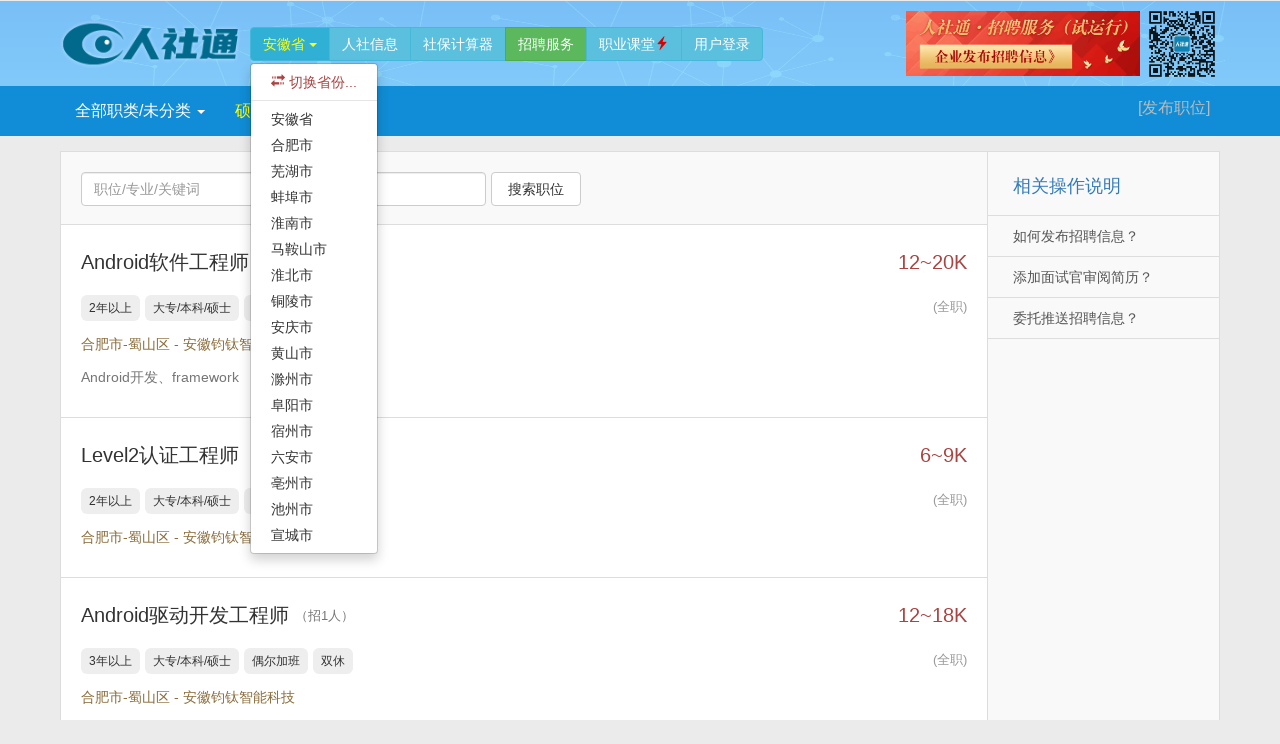

--- FILE ---
content_type: text/html; charset=utf-8
request_url: https://job.m12333.cn/job/anhui.aspx?edu=14
body_size: 9486
content:
<!DOCTYPE html>
<html>
<head>
    <meta http-equiv="Cache-Control" content="no-transform" />
    <meta http-equiv="Cache-Control" content="no-siteapp" />
    <meta charset="utf-8" />
    <meta http-equiv="X-UA-Compatible" content="IE=edge">
    <meta name="renderer" content="webkit">
    <meta name="viewport" content="width=device-width, initial-scale=1.0" />
        <meta name="keywords" content="安徽,招聘信息,找工作,招聘,招工,职位" />
        <meta name="description" content="安徽省最新招聘职位：Android软件工程师、Level2认证工程师、Android驱动开发工程师、软件测试工程师、销售经理、市场宣传、嵌入式软件工程师、服务器销售、视频后期、门诊管理主任，欢迎在线投简历！" />
    <title>安徽省招聘信息_安徽找工作_人社通招聘服务</title>
    
    
        <link rel="stylesheet" href="/lib/bootstrap/dist/css/bootstrap.min.css" />
        <link rel="stylesheet" href="/css/site.css?v=puDaVbwZa3qwJVXlAyDLubH21zbQ0rT28ZUJi-rMEeU" />
    

    

</head>

<body onscroll="$('#xsMenuBtn').blur();">
    <header id="top" role="banner">
        <div class="bg-primary pinned visible-xs" style="height:1px;padding:0;margin:0;z-index:9"></div>
        <p id="onload" class="bg-danger" style="z-index:8;position:fixed;top:0;left:45%;padding:5px;display:none;">正在加载…</p>
        <div class="container-fluid" style="background-color:#7DC4F8; padding:0px;background-image:url(/images/bg.jpg); background-repeat:repeat;">
            <div class="container" style="padding:0 0 10px 0;position:relative;background-image:url(/images/bgstarx.png);background-repeat:repeat;">
                <nav style="padding:18px 0 7px 0;">
                    <a href="https://m12333.cn/anhui.aspx"><img src="/images/logo.png" class="hidden-xs" style="height:50px"><img class="visible-xs" src="/images/logo_xs.png" style="height:50px;"></a>
                    <div class="btn-group btn-logon" role="group">
                        <div class="btn-group" role="group">
                            <a class="btn btn-info" id="btn-area" style="color:#ff0;background-color:#31B0D5" data-toggle="dropdown" aria-haspopup="true" aria-expanded="false">
                                安徽省
                                <span class="caret"></span>
                            </a>
                            <ul class="dropdown-menu" aria-labelledby="btn-area" style="min-width:120px">
                                <li><a href="javascript:void(0);" class="modal-province-a" style="color:#A94442;" data-toggle="modal" data-target="#provinceModal"><span class="glyphicon glyphicon-transfer" aria-hidden="true"></span> 切换省份...</a></li>
                                <li role="separator" class="divider" style="margin:5px 0 5px 0;"></li>
                                    <li><a href="/job/anhui.aspx">安徽省</a></li>
                                    <li><a href="/job/hefei.aspx">合肥市</a></li>
                                    <li><a href="/job/wuhu.aspx">芜湖市</a></li>
                                    <li><a href="/job/bangbu.aspx">蚌埠市</a></li>
                                    <li><a href="/job/huainan.aspx">淮南市</a></li>
                                    <li><a href="/job/maanshan.aspx">马鞍山市</a></li>
                                    <li><a href="/job/huaibei.aspx">淮北市</a></li>
                                    <li><a href="/job/tongling.aspx">铜陵市</a></li>
                                    <li><a href="/job/anqing.aspx">安庆市</a></li>
                                    <li><a href="/job/huangshan.aspx">黄山市</a></li>
                                    <li><a href="/job/chuzhou.aspx">滁州市</a></li>
                                    <li><a href="/job/fuyang.aspx">阜阳市</a></li>
                                    <li><a href="/job/szh.aspx">宿州市</a></li>
                                    <li><a href="/job/liuan.aspx">六安市</a></li>
                                    <li><a href="/job/bozhou.aspx">亳州市</a></li>
                                    <li><a href="/job/chizhou.aspx">池州市</a></li>
                                    <li><a href="/job/xuancheng.aspx">宣城市</a></li>
                            </ul>
                        </div>
                        <div class="btn-group visible-xs" role="group">
                            <a class="btn btn-success" id="btn-site" data-toggle="dropdown" aria-haspopup="true" aria-expanded="false">
                                招聘服务
                                <span class="caret"></span>
                            </a>
                            <ul class="dropdown-menu" aria-labelledby="btn-site" style="min-width:120px">
                                <li><a href="https://m12333.cn/search/anhui.aspx">人社信息</a></li>
                                    <li role="separator" class="divider" style="margin:5px 0 5px 0;"></li>
                                    <li><a href="https://job.m12333.cn/job/anhui.aspx">招聘服务</a></li>
                                    <li role="separator" class="divider" style="margin:5px 0 5px 0;"></li>
                                    <li><a href="https://m12333.cn/cat">社保计算器</a></li>
                                    <li role="separator" class="divider" style="margin:5px 0 5px 0;"></li>
                                    <li><a href="https://m12333.cn/peixun">职业课堂</a></li>
                                <li role="separator" class="divider" style="margin:5px 0 5px 0;"></li>
                                <li><a href="https://m12333.cn/manage">用户中心</a></li>
                            </ul>
                        </div>
                        <a class="btn hidden-xs btn-info" href="https://m12333.cn/search/anhui.aspx">人社信息</a>
                            <a class="btn hidden-xs hidden-sm btn-info" target="_blank" href="https://m12333.cn/cat">社保计算器</a>
                            <a class="btn hidden-xs btn-success" href="https://job.m12333.cn/job/anhui.aspx">招聘服务</a>
                            <a class="btn hidden-xs hidden-sm btn-info" href="https://m12333.cn/peixun">职业课堂<span class="glyphicon glyphicon-flash" style="color:#DD0000;"></span></a>
                                <a class="btn btn-info" id="btnLogin" href="javascript:void(0);" onclick="login(this);"><span class="hidden-xs">用户</span>登录</a>
                    </div>
                            <a href="javascript:void(0);" onclick="login(this);">
                                <img class="hidden-sm hidden-xs hidden-md" title="人力资源和社会保障信息服务" alt="人力资源和社会保障信息服务" src="/images/test8.jpg" style="height:65px; position:absolute;top:10px; right:85px;">
                            </a>
                    <img class="hidden-xs imgmask" title="人力资源和社会保障信息服务公众号" alt="人力资源和社会保障信息服务公众号" src="/images/qrx.png" style="height:76px;position:absolute;top:5px; right:5px;" />
                </nav>
            </div>
        </div>

        

    <nav class="navbar-blue" style="z-index:2;margin:0; padding:0;min-height:30px;">

        <div class="container" style="padding-left:5px;padding-right:5px;">

            <div>
                <ul id="TopBarMenu" class="nav navbar-nav autobar" style="font-size:16px;">
                    <li class="dropdown">
                        <a href="#" class="dropdown-toggle" data-toggle="dropdown" role="button" aria-haspopup="true" aria-expanded="false" style=''>全部职类/未分类 <span class="caret"></span></a>
                        <ul class="dropdown-menu">
                                <li><a style="padding-top:5px;padding-bottom:5px;" href="/job/anhui.aspx?edu=14">全部职类/未分类</a></li>
                                <li><a style="padding-top:5px;padding-bottom:5px;" href="/job/anhui.aspx?jobgroup=1100&amp;edu=14">硬件/电子/通信</a></li>
                                <li><a style="padding-top:5px;padding-bottom:5px;" href="/job/anhui.aspx?jobgroup=1200&amp;edu=14">软件/IT技术</a></li>
                                <li><a style="padding-top:5px;padding-bottom:5px;" href="/job/anhui.aspx?jobgroup=1300&amp;edu=14">前端/平面/视觉设计</a></li>
                                <li><a style="padding-top:5px;padding-bottom:5px;" href="/job/anhui.aspx?jobgroup=1400&amp;edu=14">新媒体/互联网/电商</a></li>
                                    <li role="separator" class="divider" style="margin-bottom:5px;margin-top:5px;"></li>
                                <li><a style="padding-top:5px;padding-bottom:5px;" href="/job/anhui.aspx?jobgroup=2100&amp;edu=14">技工/操作工/普工</a></li>
                                <li><a style="padding-top:5px;padding-bottom:5px;" href="/job/anhui.aspx?jobgroup=2200&amp;edu=14">工艺技术/设计/工程师</a></li>
                                <li><a style="padding-top:5px;padding-bottom:5px;" href="/job/anhui.aspx?jobgroup=2300&amp;edu=14">人事/行政/文职</a></li>
                                <li><a style="padding-top:5px;padding-bottom:5px;" href="/job/anhui.aspx?jobgroup=2350&amp;edu=14">财务/税务/审计</a></li>
                                <li><a style="padding-top:5px;padding-bottom:5px;" href="/job/anhui.aspx?jobgroup=2400&amp;edu=14">市场/商务/销售/采购</a></li>
                                <li><a style="padding-top:5px;padding-bottom:5px;" href="/job/anhui.aspx?jobgroup=2500&amp;edu=14">质量/安全/生产管理</a></li>
                                <li><a style="padding-top:5px;padding-bottom:5px;" href="/job/anhui.aspx?jobgroup=2600&amp;edu=14">主管/经理/总监/高管</a></li>
                                    <li role="separator" class="divider" style="margin-bottom:5px;margin-top:5px;"></li>
                                <li><a style="padding-top:5px;padding-bottom:5px;" href="/job/anhui.aspx?jobgroup=3100&amp;edu=14">零售/服务/酒店/餐饮</a></li>
                                <li><a style="padding-top:5px;padding-bottom:5px;" href="/job/anhui.aspx?jobgroup=3200&amp;edu=14">医护/药业/健康</a></li>
                                <li><a style="padding-top:5px;padding-bottom:5px;" href="/job/anhui.aspx?jobgroup=3300&amp;edu=14">物业/保安/家政</a></li>
                                <li><a style="padding-top:5px;padding-bottom:5px;" href="/job/anhui.aspx?jobgroup=3400&amp;edu=14">工程/建筑/施工/安装</a></li>
                                <li><a style="padding-top:5px;padding-bottom:5px;" href="/job/anhui.aspx?jobgroup=3500&amp;edu=14">交通/运输/物流/仓储</a></li>
                                    <li role="separator" class="divider" style="margin-bottom:5px;margin-top:5px;"></li>
                                <li><a style="padding-top:5px;padding-bottom:5px;" href="/job/anhui.aspx?jobgroup=4100&amp;edu=14">金融/证券/银行/保险</a></li>
                                <li><a style="padding-top:5px;padding-bottom:5px;" href="/job/anhui.aspx?jobgroup=4200&amp;edu=14">教育/培训/咨询</a></li>
                                <li><a style="padding-top:5px;padding-bottom:5px;" href="/job/anhui.aspx?jobgroup=9900&amp;edu=14">其它职位</a></li>
                        </ul>
                    </li>
                </ul>

                <ul class="nav navbar-nav autobar" style="font-size:16px;">
                    <li class="dropdown">
                        <a href="#" class="dropdown-toggle" data-toggle="dropdown" role="button" aria-haspopup="true" aria-expanded="false" style='color:#ff0'>硕士<span class="caret"></span></a>
                        <ul class="dropdown-menu">
                            <li><a style="padding-top:6px;padding-bottom:6px;" href="/job/anhui.aspx">全部学历</a></li>
                            <li><a style="padding-top:6px;padding-bottom:6px;" href="/job/anhui.aspx?edu=11">博士</a></li>
                            <li><a style="padding-top:6px;padding-bottom:6px;" href="/job/anhui.aspx?edu=14">硕士</a></li>
                            <li><a style="padding-top:6px;padding-bottom:6px;" href="/job/anhui.aspx?edu=21">本科</a></li>
                            <li><a style="padding-top:6px;padding-bottom:6px;" href="/job/anhui.aspx?edu=31">大专</a></li>
                            <li><a style="padding-top:6px;padding-bottom:6px;" href="/job/anhui.aspx?edu=40">中技</a></li>
                            <li><a style="padding-top:6px;padding-bottom:6px;" href="/job/anhui.aspx?edu=61">高中</a></li>
                            <li><a style="padding-top:6px;padding-bottom:6px;" href="/job/anhui.aspx?edu=90">初中</a></li>
                        </ul>
                    </li>
                </ul>

                <ul class="nav navbar-nav autobar" style="font-size:16px;">
                    <li class="dropdown">
                        <a href="https://m12333.cn/zhaopin/anhui.aspx">
                            招聘公告
                        </a>
                    </li>
                </ul>

                <p class="navbar-text navbar-right hidden-xs" style="font-size:16px;line-height:16px;padding:0;margin:14px 10px 0 0;">
                        <a class="link-no-underline" style="color: #bbb;" href="javascript:void(0);" onclick="login(this);">
                            [发布<span class="hidden-xs">职位</span>]
                        </a>
                </p>
            </div>

        </div>

    </nav>




    </header>





<div class="container body-content">
    <table style="width:100%;">
        <tr>
            <td class="rightcontent">
                <div class="rightcontentbox" style="padding-top:20px;padding-bottom:18px;background-color:#F9F9F9;">
                    <form method="get">
                        <table style="width:100%;max-width:500px;">
                            <tr>
                                <td style="padding-right:5px;">
                                    <input type="text" id="jobkw" name="kw" value="" autocomplete="off" class="form-control" placeholder="职位/专业/关键词" style="width:100%;max-width:100%;" />
                                </td>
                                <td style="width:90px;">
                                    <button style="width:90px;" type="submit" id="submitsojob" class="btn btn-default">搜索职位</button>
                                </td>
                            </tr>
                        </table>
                    </form>
                </div>

                <div class="hidden-lg hidden-md" style="height:10px;"></div>

                        <div class="rightcontentbox">

                            <a class="link-no-underline" onmouseover='$(this).parent().css("background-color", "#fbfbfb"); ' onmouseout='$(this).parent().css("background-color", "#fff");' href="/job/smrb.html">

                                <h1 class="text-333">
                                    Android软件工程师
                                    <span class="text-muted hidden-xs" style="font-size:13px;vertical-align:top;">（招3人）</span><span class="text-danger" style="float:right;">12~20K</span>
                                </h1>

                                <p class="text-333" style="margin-bottom:10px;">
                                    <span class="img-rounded span-button-sm">2年以上</span>
                                    <span class="img-rounded span-button-sm">大专/本科/硕士</span>
                                    <span class="img-rounded span-button-sm">偶尔加班</span>
                                        <span class="img-rounded span-button-sm">双休</span>
                                    <span class="muted" style="float:right;font-size:13px;">(全职)</span>
                                </p>

                                <p class="small text-warning">合肥市-蜀山区<span> - 安徽钧钛智能科技</span></p>
                                <p class="small text-muted" style="word-break:break-all;">Android开发、framework</p>
                            </a>

                        </div>
                            <div class="hidden-lg hidden-md" style="height:10px;"></div>
                        <div class="rightcontentbox">

                            <a class="link-no-underline" onmouseover='$(this).parent().css("background-color", "#fbfbfb"); ' onmouseout='$(this).parent().css("background-color", "#fff");' href="/job/smzs.html">

                                <h1 class="text-333">
                                    Level2认证工程师
                                    <span class="text-muted hidden-xs" style="font-size:13px;vertical-align:top;">（招1人）</span><span class="text-danger" style="float:right;">6~9K</span>
                                </h1>

                                <p class="text-333" style="margin-bottom:10px;">
                                    <span class="img-rounded span-button-sm">2年以上</span>
                                    <span class="img-rounded span-button-sm">大专/本科/硕士</span>
                                    <span class="img-rounded span-button-sm">偶尔加班</span>
                                        <span class="img-rounded span-button-sm">双休</span>
                                    <span class="muted" style="float:right;font-size:13px;">(全职)</span>
                                </p>

                                <p class="small text-warning">合肥市-蜀山区<span> - 安徽钧钛智能科技</span></p>
                                <p class="small text-muted" style="word-break:break-all;"></p>
                            </a>

                        </div>
                            <div class="hidden-lg hidden-md" style="height:10px;"></div>
                        <div class="rightcontentbox">

                            <a class="link-no-underline" onmouseover='$(this).parent().css("background-color", "#fbfbfb"); ' onmouseout='$(this).parent().css("background-color", "#fff");' href="/job/smzp.html">

                                <h1 class="text-333">
                                    Android驱动开发工程师
                                    <span class="text-muted hidden-xs" style="font-size:13px;vertical-align:top;">（招1人）</span><span class="text-danger" style="float:right;">12~18K</span>
                                </h1>

                                <p class="text-333" style="margin-bottom:10px;">
                                    <span class="img-rounded span-button-sm">3年以上</span>
                                    <span class="img-rounded span-button-sm">大专/本科/硕士</span>
                                    <span class="img-rounded span-button-sm">偶尔加班</span>
                                        <span class="img-rounded span-button-sm">双休</span>
                                    <span class="muted" style="float:right;font-size:13px;">(全职)</span>
                                </p>

                                <p class="small text-warning">合肥市-蜀山区<span> - 安徽钧钛智能科技</span></p>
                                <p class="small text-muted" style="word-break:break-all;">驱动开发、软件开发</p>
                            </a>

                        </div>
                            <div class="hidden-lg hidden-md" style="height:10px;"></div>
                        <div class="rightcontentbox">

                            <a class="link-no-underline" onmouseover='$(this).parent().css("background-color", "#fbfbfb"); ' onmouseout='$(this).parent().css("background-color", "#fff");' href="/job/smre.html">

                                <h1 class="text-333">
                                    软件测试工程师
                                    <span class="text-muted hidden-xs" style="font-size:13px;vertical-align:top;">（招3人）</span><span class="text-danger" style="float:right;">6~9K</span>
                                </h1>

                                <p class="text-333" style="margin-bottom:10px;">
                                    <span class="img-rounded span-button-sm">2年以上</span>
                                    <span class="img-rounded span-button-sm">大专/本科/硕士</span>
                                    <span class="img-rounded span-button-sm">偶尔加班</span>
                                        <span class="img-rounded span-button-sm">双休</span>
                                    <span class="muted" style="float:right;font-size:13px;">(全职)</span>
                                </p>

                                <p class="small text-warning">合肥市-蜀山区<span> - 安徽钧钛智能科技</span></p>
                                <p class="small text-muted" style="word-break:break-all;">软件测试、智能端产品测试</p>
                            </a>

                        </div>
                            <div class="hidden-lg hidden-md" style="height:10px;"></div>
                        <div class="rightcontentbox">

                            <a class="link-no-underline" onmouseover='$(this).parent().css("background-color", "#fbfbfb"); ' onmouseout='$(this).parent().css("background-color", "#fff");' href="/job/smzm.html">

                                <h1 class="text-333">
                                    销售经理
                                    <span class="text-muted hidden-xs" style="font-size:13px;vertical-align:top;">（招1人）</span><span class="text-danger" style="float:right;">10~18K</span>
                                </h1>

                                <p class="text-333" style="margin-bottom:10px;">
                                    <span class="img-rounded span-button-sm">经验不限</span>
                                    <span class="img-rounded span-button-sm">大专/本科/硕士</span>
                                    <span class="img-rounded span-button-sm">偶尔加班</span>
                                        <span class="img-rounded span-button-sm">双休</span>
                                    <span class="muted" style="float:right;font-size:13px;">(全职)</span>
                                </p>

                                <p class="small text-warning">合肥市-蜀山区<span> - 安徽钧钛智能科技</span></p>
                                <p class="small text-muted" style="word-break:break-all;">销售、海外销售</p>
                            </a>

                        </div>
                            <div class="hidden-lg hidden-md" style="height:10px;"></div>
                        <div class="rightcontentbox">

                            <a class="link-no-underline" onmouseover='$(this).parent().css("background-color", "#fbfbfb"); ' onmouseout='$(this).parent().css("background-color", "#fff");' href="/job/smzu.html">

                                <h1 class="text-333">
                                    市场宣传
                                    <span class="text-muted hidden-xs" style="font-size:13px;vertical-align:top;">（招1人）</span><span class="text-danger" style="float:right;">9~15K</span>
                                </h1>

                                <p class="text-333" style="margin-bottom:10px;">
                                    <span class="img-rounded span-button-sm">3年以上</span>
                                    <span class="img-rounded span-button-sm">大专/本科/硕士</span>
                                    <span class="img-rounded span-button-sm">偶尔加班</span>
                                        <span class="img-rounded span-button-sm">双休</span>
                                    <span class="muted" style="float:right;font-size:13px;">(全职)</span>
                                </p>

                                <p class="small text-warning">合肥市-蜀山区<span> - 安徽钧钛智能科技</span></p>
                                <p class="small text-muted" style="word-break:break-all;">市场宣传</p>
                            </a>

                        </div>
                            <div class="hidden-lg hidden-md" style="height:10px;"></div>
                        <div class="rightcontentbox">

                            <a class="link-no-underline" onmouseover='$(this).parent().css("background-color", "#fbfbfb"); ' onmouseout='$(this).parent().css("background-color", "#fff");' href="/job/smrf.html">

                                <h1 class="text-333">
                                    嵌入式软件工程师
                                    <span class="text-muted hidden-xs" style="font-size:13px;vertical-align:top;">（招1人）</span><span class="text-danger" style="float:right;">10~18K</span>
                                </h1>

                                <p class="text-333" style="margin-bottom:10px;">
                                    <span class="img-rounded span-button-sm">3年以上</span>
                                    <span class="img-rounded span-button-sm">大专/本科/硕士</span>
                                    <span class="img-rounded span-button-sm">偶尔加班</span>
                                        <span class="img-rounded span-button-sm">双休</span>
                                    <span class="muted" style="float:right;font-size:13px;">(全职)</span>
                                </p>

                                <p class="small text-warning">合肥市-蜀山区<span> - 安徽钧钛智能科技</span></p>
                                <p class="small text-muted" style="word-break:break-all;">嵌入式开发</p>
                            </a>

                        </div>
                            <div class="hidden-lg hidden-md" style="height:10px;"></div>
                        <div class="rightcontentbox">

                            <a class="link-no-underline" onmouseover='$(this).parent().css("background-color", "#fbfbfb"); ' onmouseout='$(this).parent().css("background-color", "#fff");' href="/job/sumd.html">

                                <h1 class="text-333">
                                    服务器销售
                                    <span class="text-muted hidden-xs" style="font-size:13px;vertical-align:top;">（招3人）</span><span class="text-danger" style="float:right;">4~8K</span>
                                </h1>

                                <p class="text-333" style="margin-bottom:10px;">
                                    <span class="img-rounded span-button-sm">经验不限</span>
                                    <span class="img-rounded span-button-sm">大专/本科/硕士</span>
                                    <span class="img-rounded span-button-sm">不加班</span>
                                        <span class="img-rounded span-button-sm">双休</span>
                                    <span class="muted" style="float:right;font-size:13px;">(全职)</span>
                                </p>

                                <p class="small text-warning">合肥市-蜀山区<span> - 佳思特</span></p>
                                <p class="small text-muted" style="word-break:break-all;">计算机、服务器、计算机系统</p>
                            </a>

                        </div>
                            <div class="hidden-lg hidden-md" style="height:10px;"></div>
                        <div class="rightcontentbox">

                            <a class="link-no-underline" onmouseover='$(this).parent().css("background-color", "#fbfbfb"); ' onmouseout='$(this).parent().css("background-color", "#fff");' href="/job/pfcb.html">

                                <h1 class="text-333">
                                    视频后期
                                    <span class="text-muted hidden-xs" style="font-size:13px;vertical-align:top;">（招6人）</span><span class="text-danger" style="float:right;">3~6K</span>
                                </h1>

                                <p class="text-333" style="margin-bottom:10px;">
                                    <span class="img-rounded span-button-sm">经验不限</span>
                                    <span class="img-rounded span-button-sm">大专/本科/硕士</span>
                                    <span class="img-rounded span-button-sm">偶尔加班</span>
                                        <span class="img-rounded span-button-sm">大小周</span>
                                    <span class="muted" style="float:right;font-size:13px;">(全职)</span>
                                </p>

                                <p class="small text-warning">蚌埠市-蚌山区<span> - 派大咖文化传媒</span></p>
                                <p class="small text-muted" style="word-break:break-all;">剪辑、视频后期、内容运营、新媒体</p>
                            </a>

                        </div>
                            <div class="hidden-lg hidden-md" style="height:10px;"></div>
                        <div class="rightcontentbox">

                            <a class="link-no-underline" onmouseover='$(this).parent().css("background-color", "#fbfbfb"); ' onmouseout='$(this).parent().css("background-color", "#fff");' href="/job/pryp.html">

                                <h1 class="text-333">
                                    门诊管理主任
                                    <span class="text-muted hidden-xs" style="font-size:13px;vertical-align:top;">（招1人）</span><span class="text-danger" style="float:right;">4~10K</span>
                                </h1>

                                <p class="text-333" style="margin-bottom:10px;">
                                    <span class="img-rounded span-button-sm">经验不限</span>
                                    <span class="img-rounded span-button-sm">大专/本科/硕士</span>
                                    <span class="img-rounded span-button-sm">偶尔加班</span>
                                        <span class="img-rounded span-button-sm">大小周</span>
                                    <span class="muted" style="float:right;font-size:13px;">(全职)</span>
                                </p>

                                <p class="small text-warning">合肥市-庐阳区<span> - 安徽香兰湾生物科技</span></p>
                                <p class="small text-muted" style="word-break:break-all;"></p>
                            </a>

                        </div>
                            <div class="hidden-lg hidden-md" style="height:10px;"></div>
                        <div class="rightcontentbox">

                            <a class="link-no-underline" onmouseover='$(this).parent().css("background-color", "#fbfbfb"); ' onmouseout='$(this).parent().css("background-color", "#fff");' href="/job/prys.html">

                                <h1 class="text-333">
                                    综合门诊/全科医生
                                    <span class="text-muted hidden-xs" style="font-size:13px;vertical-align:top;">（招1人）</span><span class="text-danger" style="float:right;">4~6K</span>
                                </h1>

                                <p class="text-333" style="margin-bottom:10px;">
                                    <span class="img-rounded span-button-sm">经验不限</span>
                                    <span class="img-rounded span-button-sm">本科/硕士</span>
                                    <span class="img-rounded span-button-sm">偶尔加班</span>
                                        <span class="img-rounded span-button-sm">弹性工作</span>
                                    <span class="muted" style="float:right;font-size:13px;">(兼职)</span>
                                </p>

                                <p class="small text-warning">合肥市-包河区<span> - 安徽香兰湾生物科技</span></p>
                                <p class="small text-muted" style="word-break:break-all;">内科医生、全科医生、坐诊医生、中医、中西医结合、</p>
                            </a>

                        </div>
                            <div class="hidden-lg hidden-md" style="height:10px;"></div>
                        <div class="rightcontentbox">

                            <a class="link-no-underline" onmouseover='$(this).parent().css("background-color", "#fbfbfb"); ' onmouseout='$(this).parent().css("background-color", "#fff");' href="/job/pdab.html">

                                <h1 class="text-333">
                                    总账会计
                                    <span class="text-muted hidden-xs" style="font-size:13px;vertical-align:top;">（招1人）</span><span class="text-danger" style="float:right;">4~6K</span>
                                </h1>

                                <p class="text-333" style="margin-bottom:10px;">
                                    <span class="img-rounded span-button-sm">5年以上</span>
                                    <span class="img-rounded span-button-sm">大专/本科/硕士</span>
                                    <span class="img-rounded span-button-sm">偶尔加班</span>
                                        <span class="img-rounded span-button-sm">双休</span>
                                    <span class="muted" style="float:right;font-size:13px;">(全职)</span>
                                </p>

                                <p class="small text-warning">滁州市-南谯区<span> - 阿尔卡迪亚酒店</span></p>
                                <p class="small text-muted" style="word-break:break-all;">会计</p>
                            </a>

                        </div>

                <div class="hidden-lg hidden-md" style="height:10px;"></div>
                <div class="rightcontentbox">
                    <nav aria-label="页码">
                        <ul class="pager" style="display:inline-block;margin:13px 0 0 0;">
                            <li class="hidden-xs">
                                <a class="btn btn-default  disabled" href="/job/anhui.aspx?jobgroup=0&amp;edu=14">
                                    首页
                                </a>
                            </li>
                            <li>
                                <a class="btn btn-default  disabled" href="/job/anhui.aspx?jobgroup=0&amp;edu=14">
                                    上一页
                                </a>
                            </li>
                            <li>-1-</li>
                            <li>
                                <a class="btn btn-default  disabled" href="/job/anhui.aspx?jobgroup=0&amp;edu=14">
                                    下一页
                                </a>
                            </li>
                        </ul>
                    </nav>

                </div>

                        <div class="hidden-lg hidden-md" style="height:10px;"></div>
                        <div class="rightcontentbox small">
                            <div style="height:15px;"></div>
                            <p style="color:#E56600;">
                                <strong>暂无适合您的职位？关注职业机会：</strong>
                            </p>
                            <p>
                                →&nbsp;<a href="https://m12333.cn/manage">点这里登录，填写您的简历信息</a>
                            </p>
                            <p class="text-muted">
                                招聘单位可通过地区、学历、学校、专业、个人优势等关键词搜索到您的简历（匿名），并通过“人社通”微信平台邀请您投简历。
                            </p>
                        </div>

                <div class="rightcontentbox hidden-xs" style="height:30px;border-top:0;"></div>


            </td>

            <td width="20%" class="visible-lg visible-md leftmenu">

                <p class="text-primary menulabel">相关操作说明</p>

                <nav id="leftMenu" class="list-group">
                    <div id="leftmenu01" class="menulist">
                        <a target="_blank" href="https://m12333.cn/qa/apck.html" class="list-group-item bg_leftmenu">如何发布招聘信息？</a>
                        <a target="_blank" href="https://m12333.cn/qa/apca.html" class="list-group-item bg_leftmenu">添加面试官审阅简历？</a>
                        <a target="_blank" href="https://m12333.cn/qa/apcb.html" class="list-group-item bg_leftmenu">委托推送招聘信息？</a>
                    </div>
                </nav>

            </td>
        </tr>
    </table>
</div>



    <footer class="footer">
        <div class="container" style="padding:18px 0 0 0;">
                    <a href="javascript:void(0);" data-toggle="modal" data-target="#weChatModal" style="font-size:20px;opacity:0.5;position:absolute;left:10px;top:25px;"><span class="glyphicon glyphicon-phone"></span></a>
            <a href="#top" style="font-size:20px;opacity:0.5;position:absolute;right:10px;top:25px;"><span class="glyphicon glyphicon-arrow-up"></span></a>
            <p style="line-height:24px;margin:0;padding:0;">
                <a class="link-muted" href="https://m12333.cn/readme">关于我们</a> ｜
                <a class="link-muted" href="javascript:void(0);" onclick="feedback(this,1,window.location.href);"><span class="hidden-xs">信息</span>纠错</a>
                        <span>｜ </span><a class="link-muted" href="javascript:void(0);" onclick='ask(this, 0, 0, 988888, "");'>用户反馈</a>
                <span class="visible-xs-inline"><br /></span><span class="hidden-xs">｜ </span>Copyright &copy; All Rights Reserved
            </p>

            <p class="hidden-xs" style="line-height:20px;margin:9px 0 0 0;padding:0;">
                <a class="link-muted" target="_blank" rel="external nofollow" href="http://www.beian.gov.cn/portal/registerSystemInfo?recordcode=61019402000041">
                    <img src="/images/beianx.png" />
                    陕公网安备 61019402000041号
                </a>
                <a class="link-muted" target="_blank" rel="external nofollow" style="margin-left:7px;" href="https://beian.miit.gov.cn/">陕ICP备17002931号</a>
                <a class="link-muted" target="_blank" rel="external nofollow" style="margin-left:7px;" href="/images/trademark.png">商标注册第27872674号</a>
            </p>
        </div>

        <div class="modal" tabindex="-1" id="provinceModal" role="dialog" data-backdrop="static" style="text-align:left;color:#333;">
    <div class="modal-dialog modal-lg">
        <div class="modal-content">
            <div class="modal-header">
                <button type="button" class="close" data-dismiss="modal" aria-label="Close"><span aria-hidden="true">&times;</span></button>
                <h4 class="modal-title">
                    <span class="glyphicon glyphicon-hand-right" aria-hidden="true"></span> 选择地区
                </h4>
            </div>
            <div class="modal-body">
                <ul class="nav nav-pills">
                        <li style="min-width:72px;"><a href="/job/beijing.aspx">北京</a></li>
                        <li style="min-width:72px;"><a href="/job/tianjin.aspx">天津</a></li>
                        <li style="min-width:72px;"><a href="/job/hebei.aspx">河北</a></li>
                        <li style="min-width:72px;"><a href="/job/shanxi.aspx">山西</a></li>
                        <li style="min-width:72px;"><a href="/job/neimenggu.aspx">内蒙古</a></li>
                        <li style="min-width:72px;"><a href="/job/liaoning.aspx">辽宁</a></li>
                        <li style="min-width:72px;"><a href="/job/jilin.aspx">吉林</a></li>
                        <li style="min-width:72px;"><a href="/job/heilongjiang.aspx">黑龙江</a></li>
                        <li style="min-width:72px;"><a href="/job/shanghai.aspx">上海</a></li>
                        <li style="min-width:72px;"><a href="/job/jiangsu.aspx">江苏</a></li>
                        <li style="min-width:72px;"><a href="/job/zhejiang.aspx">浙江</a></li>
                        <li style="min-width:72px;"><a href="/job/anhui.aspx">安徽</a></li>
                        <li style="min-width:72px;"><a href="/job/fujian.aspx">福建</a></li>
                        <li style="min-width:72px;"><a href="/job/jiangxi.aspx">江西</a></li>
                        <li style="min-width:72px;"><a href="/job/shandong.aspx">山东</a></li>
                        <li style="min-width:72px;"><a href="/job/henan.aspx">河南</a></li>
                        <li style="min-width:72px;"><a href="/job/hubei.aspx">湖北</a></li>
                        <li style="min-width:72px;"><a href="/job/hunan.aspx">湖南</a></li>
                        <li style="min-width:72px;"><a href="/job/guangdong.aspx">广东</a></li>
                        <li style="min-width:72px;"><a href="/job/guangxi.aspx">广西</a></li>
                        <li style="min-width:72px;"><a href="/job/hainan.aspx">海南</a></li>
                        <li style="min-width:72px;"><a href="/job/chongqing.aspx">重庆</a></li>
                        <li style="min-width:72px;"><a href="/job/sichuan.aspx">四川</a></li>
                        <li style="min-width:72px;"><a href="/job/guizhou.aspx">贵州</a></li>
                        <li style="min-width:72px;"><a href="/job/yunnan.aspx">云南</a></li>
                        <li style="min-width:72px;"><a href="/job/xizang.aspx">西藏</a></li>
                        <li style="min-width:72px;"><a href="/job/shannxi.aspx">陕西</a></li>
                        <li style="min-width:72px;"><a href="/job/gansu.aspx">甘肃</a></li>
                        <li style="min-width:72px;"><a href="/job/qinghai.aspx">青海</a></li>
                        <li style="min-width:72px;"><a href="/job/ningxia.aspx">宁夏</a></li>
                        <li style="min-width:72px;"><a href="/job/xinjiang.aspx">新疆</a></li>
                </ul>
            </div>
        </div>
    </div>
</div>

            <div class="modal" id="weChatModal" tabindex="-1" role="dialog" aria-labelledby="人社通（微信）手机版" data-backdrop="static">
                <div class="modal-dialog  modal-sm" role="document">
                    <div class="modal-content">
                        <div class="modal-body">
                            <button type="button" class="close" data-dismiss="modal" aria-label="Close"><span aria-hidden="true">&times;</span></button>
                            <br />
                            <div style="padding:2px 0 15px 0;text-align:center;">
                                <img style="width:192px;" src="/images/qr.png" />
                                <p class="text-danger">微信扫码访问“人社通”手机版</p>
                            </div>
                        </div>
                    </div>
                </div>
            </div>

    </footer>

            <div id="adcat" class="visible-lgx" style="position:fixed; top:160px;left:0;">
                <p class="small" style="text-align:right;margin-bottom:0;"><a href="javascript:void(0);" onclick="$('#adcat').hide();">[关闭×]</a></p>
                <img src="/images/sidecat6.jpg" usemap="#cat-map" style="width:105px;display:block;">
                <map name="cat-map">
                    <area shape="rect" coords="0,42,100,76" href="https://m12333.cn/cat/fee" alt="社保缴费计算" target="_blank">
                    <area shape="rect" coords="0,77,100,110" href="https://m12333.cn/cat/age" alt="退休年龄计算" target="_blank">
                    <area shape="rect" coords="0,111,100,144" href="https://m12333.cn/cat/pension" alt="养老金测算" target="_blank">
                    <area shape="rect" coords="0,145,100,179" href="https://m12333.cn/cat/growth" alt="养老金增长计算" target="_blank">
                    <area shape="rect" coords="0,180,100,213" href="https://m12333.cn/cat" alt="社保计算器" target="_blank">
                </map>
            </div>

    
    
        <script src="/lib/jquery/dist/jquery.min.js"></script>
        <script src="/lib/bootstrap/dist/js/bootstrap.min.js"></script>
            <script src="/js/site.js?v=z5En4HFzYP5CAtlKgo3T7jSOKr9YYpYM3CBVc0PhMfA"></script>
            <script type="text/javascript">
                $('#btn-area').click();
            </script>

                <script>
                    var _hmt = _hmt || [];
                    (function () {
                        var hm = document.createElement("script");
                        hm.src = "https://hm.baidu.com/hm.js?993927676fbc8395d574ac40030f113f";
                        var s = document.getElementsByTagName("script")[0];
                        s.parentNode.insertBefore(hm, s);
                    })();
                </script>

    

    

    <script src="/js/areaselect.js?v=uSTS_AuFBgwXCdMnnIj1SNP8YqXkRm8c4w0kHLFKKKE"></script>





</body>
</html>

--- FILE ---
content_type: text/css
request_url: https://job.m12333.cn/css/site.css?v=puDaVbwZa3qwJVXlAyDLubH21zbQ0rT28ZUJi-rMEeU
body_size: 3451
content:
html {
    /* For bottom by footer */
    position: relative;
    min-height: 100%;
}


body {
    font-family: "Microsoft YaHei","Segoe UI","Lucida Grande",Helvetica,Arial,FreeSans,Arimo,"Droid Sans","wenquanyi micro hei","Hiragino Sans GB","Hiragino Sans GB W3",FontAwesome,sans-serif;
    background-color: #EBEBEB;
    padding-top: 0px;
    padding-bottom: 0px;
    /* Margin bottom by footer height */
    margin-bottom: 95px;
}


.body-content {
    padding: 15px 5px 15px 5px;
}


/* Set widths on the form inputs since otherwise they're 100% wide */
input, select, textarea {
    max-width: 280px;
}

hr {
    border-color: #DDD;
}

.input-long input, .input-long select, .input-long textarea {
    max-width: 500px;
}

.input-full input, .input-full select, .input-full textarea {
    max-width: 100%;
}

.btn:hover, .btn:focus {
    outline: 0;
}

.text-333 {
    color: #333;
}

.span-button-sm {
    padding: 0 8px 0 8px;
    line-height: 26px;
    font-size: 12px;
    background-color: #EEE;
    display: inline-block;
}

.footer {
    position: absolute;
    bottom: 0px;
    width: 100%;
    height: 90px;
    background-color: #d2d2d2;
    text-align: center;
    padding: 0;
    color: #999;
}


.link-no-underline, .link-no-underline:hover, .link-no-underline:focus {
    text-decoration: none;
}

.link-black, .link-black a {
    color: #333;
}

.link-muted, .link-muted:hover, .link-muted:focus {
    color: #999;
}

.link-textmuted, .link-textmuted:hover, .link-textmuted:focus {
    color: #777;
}

.link-white, .link-white a {
    color: #fff;
}

.imgmask {
    opacity: 0.9;
}

    .imgmask:hover {
        opacity: 1;
    }

/*IE11浏览器img-responsive不兼容修正*/
@media screen and(-ms-high-contrast:active),(-ms-high-contrast:none) {
    .img-responsive {
        width: 100%;
    }
}

.display-none {
    display: none !important;
}


.navbar-blue {
    background-color: #108DD6;
    border-color: #108DD6;
}

    .navbar-blue .navbar-brand {
        color: #ffffff;
    }

        .navbar-blue .navbar-brand:hover,
        .navbar-blue .navbar-brand:focus {
            color: #ffffff;
            background-color: none;
        }

    .navbar-blue .navbar-text {
        color: #dddddd;
    }

    .navbar-blue .navbar-nav > li > a {
        color: #ffffff;
    }

        .navbar-blue .navbar-nav > li > a:hover,
        .navbar-blue .navbar-nav > li > a:focus {
            color: #ffffff;
            background-color: #337AB7;
        }

    .navbar-blue .navbar-nav > .active > a,
    .navbar-blue .navbar-nav > .active > a:hover,
    .navbar-blue .navbar-nav > .active > a:focus {
        color: #ffffff;
        background-color: #337AB7;
    }

    .navbar-blue .navbar-nav > .disabled > a,
    .navbar-blue .navbar-nav > .disabled > a:hover,
    .navbar-blue .navbar-nav > .disabled > a:focus {
        color: #dddddd;
        background-color: transparent;
    }

    .navbar-blue .navbar-toggle {
        border-color: #337AB7;
    }

        .navbar-blue .navbar-toggle:hover,
        .navbar-blue .navbar-toggle:focus {
            background-color: #178acc;
        }

        .navbar-blue .navbar-toggle .icon-bar {
            background-color: #ffffff;
        }

    .navbar-blue .navbar-collapse,
    .navbar-blue .navbar-form {
        border-color: #337AB7;
    }

    .navbar-blue .navbar-nav > .open > a,
    .navbar-blue .navbar-nav > .open > a:hover,
    .navbar-blue .navbar-nav > .open > a:focus {
        background-color: #337AB7;
        color: #ffffff;
    }

    .navbar-blue .dropdown .dropdown-menu li a {
        padding-top: 10px;
        padding-bottom: 10px;
    }

    .navbar-blue .navbar-link {
        color: #ffffff;
    }

        .navbar-blue .navbar-link:hover {
            color: #ffffff;
        }

    .navbar-blue .btn-link {
        color: #ffffff;
    }

        .navbar-blue .btn-link:hover,
        .navbar-blue .btn-link:focus {
            color: #ffffff;
        }

        .navbar-blue .btn-link[disabled]:hover,
        fieldset[disabled] .navbar-blue .btn-link:hover,
        .navbar-blue .btn-link[disabled]:focus,
        fieldset[disabled] .navbar-blue .btn-link:focus {
            color: #ddd;
        }


    .navbar-blue .badge {
        background-color: #fff;
        color: #337AB7;
    }



/*导航下拉菜单自动打开。*/
.autobar > li .dropdown-menu {
    margin: 0;
}

.autobar > li:hover .dropdown-menu {
    display: block;
}


/*按钮式下拉菜单自动打开。*/
.auto-group .dropdown-menu {
    margin: 0;
}

.auto-group:hover .dropdown-menu {
    display: block;
}

.bg_leftmenu {
    background: #f9f9f9;
}

.list-group-item-selected {
    font-weight: bold !important;
    color: #A94442 !important;
    background: #fff !important;
    /*margin-left:-1px;*/
}

.leftmenu {
    /*background:#f9f9f9;
    padding:0px; 
    vertical-align:top;
    border-right:1px solid #ddd;*/
    background: #f9f9f9;
    padding: 0px;
    padding-bottom: 20px;
    vertical-align: top;
    border: 1px solid #ddd;
    border-left: 0px;
}

    .leftmenu .menutitle {
        padding-top: 12px;
        padding-bottom: 12px;
        border-left: 0;
        border-right: 0;
        font-size: 15px;
    }

    .leftmenu .menulist a {
        border-left: 0;
        border-right: 0;
        font-size: 14px;
        padding-left: 25px;
    }

    .leftmenu .menulabel {
        font-size: 18px;
        margin: 22px 0 16px 25px;
    }

    .leftmenu a {
        -webkit-border-radius: 0 !important;
        -moz-border-radius: 0 !important;
        border-radius: 0 !important;
    }

.body-content > .panel-default {
    -webkit-border-radius: 0 !important;
    -moz-border-radius: 0 !important;
    border-radius: 0 !important;
}



.rightcontent {
    /*padding:20px 20px 30px 20px;*/
    padding: 0;
    vertical-align: top;
    color: #333;
    font-size: 17px;
    border-bottom: 1px solid #DDD;
}


    .rightcontent .rightcontentbox {
        background-color: #FFF;
        border: 1px solid #DDD;
        border-bottom: 0px;
        /*border-left: 0px;*/
        padding: 10px 20px 20px 20px;
        vertical-align: top;
    }

    .rightcontent hr {
        margin: 19px 0 19px 0;
    }

    .rightcontent h1 {
        font-size: 20px;
        line-height: 25px;
        margin: 15px 0 18px 0;
        font-weight:normal;
    }
    
    .rightcontent h2 {
        font-size: 18px;
        margin: 15px 0 15px 0;
        font-weight:normal;
    }

    .rightcontent h3 {
        font-size: 16px;
        margin: 8px 0 8px 0;
        font-weight: normal;
    }

    .rightcontent .muted {
        font-size: 15px;
        color: #999;
    }

    .rightcontent p {
        line-height: 27px;
        margin: 6px 0 6px 0;
        text-align:justify;
    }

    .rightcontent .small p {
        line-height: 25px;
    }

    .rightcontent .rightcontentask {
        word-break: break-all; /*咨询发言可能提交网址，需要强制换行*/
    }

        .rightcontent .rightcontentask p {
            line-height: 27px;
            margin: 6px 0 6px 0;
            text-align: justify;
        }
        .rightcontent .rightcontentask .small p {
            line-height: 25px;
        }

    .rightcontent .thumb,
    .rightcontent .thumb:hover,
    .rightcontent .thumb:focus {
        color: #999;
        font-size: 15px;
        text-decoration: none;
    }


    .rightcontent .thumbactive {
        color: #2fa4e7 !important;
    }


    .rightcontent .table-nopadding td {
        padding-left: 2px;
        padding-right: 2px;
        vertical-align: middle;
    }


    .rightcontent .tab-pane table tr:first-child td {
        border-top: 0;
    }


.upfilelist {
    list-style: none;
    margin: 0;
    padding: 0;
}

    .upfilelist li {
        display: block;
        float: left;
        position: relative;
    }

    .upfilelist img {
        max-height: 80px;
        max-width: 160px;
        margin: 5px;
    }

    .upfilelist li span {
        margin: 5px;
        color: red;
        z-index: 5;
        position: absolute;
        cursor: pointer;
        background-color: #ff0;
        opacity: 0.4;
        padding: 5px 6px 3px 6px;
    }

        .upfilelist li span:hover {
            opacity: 0.8;
        }



.row-menu-title {
    width: 100%;
    padding: 10px 20px 10px 20px;
    border: 1px solid #fff;
}


.row-menu-title-full {
    width: auto;
    padding: 12px 20px 12px 20px;
    border: 1px solid #fff;
    margin: -20px -20px 0 -20px;
}

.row-menu a {
    background: #f6f6f6;
    border: 1px solid #fff;
    text-align: center;
    padding: 15px 0 15px 0;
    text-decoration: none;
    font-size: 14px;
}

    .row-menu a:hover {
        /*color: #fff;*/
        background-color: #ddd;
    }

.platform-list-item {
    display: inline-block;
    width: 32%;
    border: solid 5px #fff;
    margin: 0 0 15px 0;
    padding: 0;
    vertical-align: middle;
    text-align: center;
}


.platform-index-item {
    display: inline-block;
    width: 24%;
    border: solid 5px #fff;
    margin: 0 0 15px 0;
    padding: 0;
    vertical-align: middle;
    text-align: center;
}


/*小屏幕（手机效果）*/
@media (max-width: 991px) {
    .rightcontent {
        border-bottom: 0px;
    }    
    .rightcontent .rightcontentbox {
        border: 0;
        padding: 10px 10px 25px 10px;
    }    
    .platform-index-item {
        width: 32%;
    }
}



/*特小屏幕（手机效果）*/
@media (max-width: 767px) {

    body {
        margin-bottom: 85px;
    }

    .footer {
        height: 75px;
    }

    .btn-logon {
        position: absolute;
        top: 0;
        right: 0;
        margin: 25px 5px 0 0;
    }

    .row-menu-title-full {
        margin: -10px -10px 0 -10px !important;
    }

    /*导航条窄一点*/
    .navbar-blue li a {
        padding-top: 12px;
        padding-bottom: 12px;
    }

    /*导航条下拉菜单窄一点*/
    .navbar-blue .dropdown .dropdown-menu li a {
        padding-top: 8px;
        padding-bottom: 8px;
    }

    .panel-default {
        border-width: 0px;
        -webkit-border-radius: 0px;
        border-radius: 0px;
    }

    .body-content {
        padding: 15px 0 15px 0;
    }


    .platform-list-item {
        width: 49%;
        border: solid 1px #fff;
        margin: 0 0 15px 0;
    }

    .platform-index-item {
        width: 49%;
        border: solid 1px #fff;
        margin: 0 0 15px 0;
    }

    /*养老金计算器*/
    .nav-cat{
        font-size:15px;
    }
    .nav-cat li a {
        padding-left:10px;
        padding-right:10px;
    }
}

.nav-cat {
    font-size: 16px;
}


/*大屏幕（宽屏效果）*/
@media (min-width:1680px) {
    html {
        zoom: 1.2;
    }
}


.visible-lgx {
    display: none;
}
.hiddex-lgx {
    display: block;
}

/*大屏幕（宽屏效果）*/
@media (min-width:1440px) {
    .visible-lgx {
        display: block;
    }
    .hiddex-lgx {
        display: none;
    }

    .muted-lg p {
        font-size: 18px;
        color: #777;
        padding-top: 0px;
        margin-top: 0px;
        line-height: 14px;
    }
}

.div-small p {
    font-size: 15px;
    line-height:28px;
}


.muted-lg p {
    font-size: 15px;
    line-height: 28px;
}

/*大中屏幕*/
@media (min-width:1200px) {
    .muted-lg p {
        font-size: 14px;
        line-height: 23px;
        color: #777;
    }
}

--- FILE ---
content_type: application/javascript
request_url: https://job.m12333.cn/js/areaselect.js?v=uSTS_AuFBgwXCdMnnIj1SNP8YqXkRm8c4w0kHLFKKKE
body_size: 246
content:
$(".provinceselect").change(function () {
    var id = $(this).val();
    var dataString = "provinceid=" + id + "&includesuper=" + $(".cityselect").data("includesuper");
    $.ajax
    ({
        type: "POST",
        url: "/Ajax/CitySelectOptions",
        data: dataString,
        cache: false,
        success: function (html) {
            $(".cityselect").html(html);
            $(".cityselect").change();
        }
    });
});


$(".cityselect").change(function () {
    if ($(".countyselect").length > 0) {
        var id = $(this).val();
        var dataString = "cityid=" + id + "&includesuper=" + $(".countyselect").data("includesuper");
        $.ajax
            ({
                type: "POST",
                url: "/Ajax/CountySelectOptions",
                data: dataString,
                cache: false,
                success: function (html) {
                    $(".countyselect").html(html);
                    $(".countyselect").change();
                }
            });
    }
});